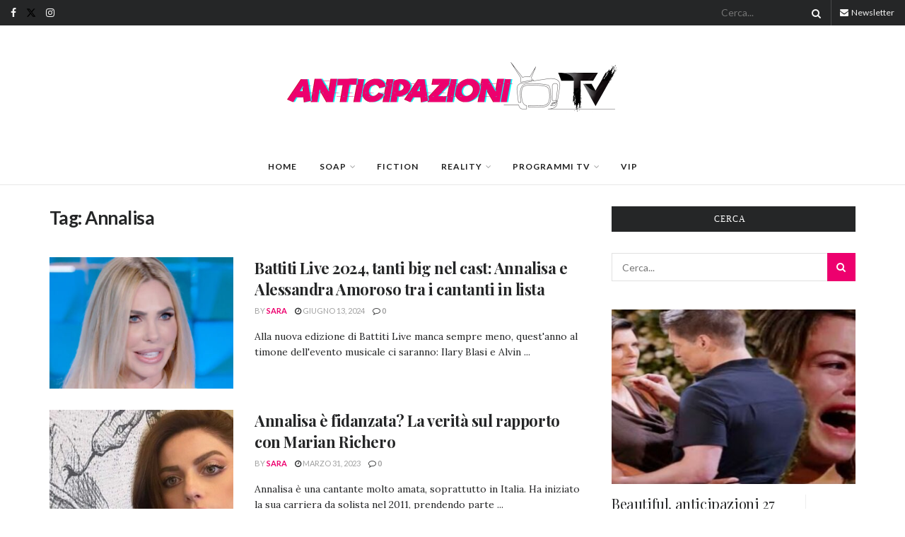

--- FILE ---
content_type: text/html; charset=utf-8
request_url: https://www.google.com/recaptcha/api2/aframe
body_size: 268
content:
<!DOCTYPE HTML><html><head><meta http-equiv="content-type" content="text/html; charset=UTF-8"></head><body><script nonce="LB7K4DLPDw6ol3w76Wmzdw">/** Anti-fraud and anti-abuse applications only. See google.com/recaptcha */ try{var clients={'sodar':'https://pagead2.googlesyndication.com/pagead/sodar?'};window.addEventListener("message",function(a){try{if(a.source===window.parent){var b=JSON.parse(a.data);var c=clients[b['id']];if(c){var d=document.createElement('img');d.src=c+b['params']+'&rc='+(localStorage.getItem("rc::a")?sessionStorage.getItem("rc::b"):"");window.document.body.appendChild(d);sessionStorage.setItem("rc::e",parseInt(sessionStorage.getItem("rc::e")||0)+1);localStorage.setItem("rc::h",'1768551171246');}}}catch(b){}});window.parent.postMessage("_grecaptcha_ready", "*");}catch(b){}</script></body></html>